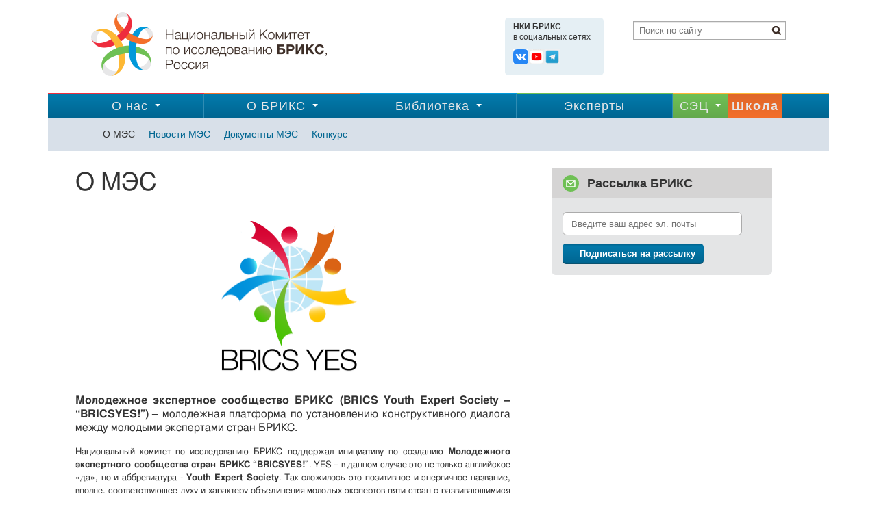

--- FILE ---
content_type: text/html; charset=utf-8
request_url: https://nkibrics.ru/pages/about-yes
body_size: 4947
content:
<!DOCTYPE html><html class="js no-touch hashchange history draganddrop rgba multiplebgs backgroundsize boxshadow textshadow cssanimations cssgradients csstransforms csstransforms3d csstransitions video audio"><head><meta charset="utf-8" /><title>О МЭС / НКИ БРИКС, Россия</title><meta content="" name="description" /><meta content="width=1024, maximum-scale=2.0" name="viewport" /><link href="/favicon.ico" rel="shortcut icon" /><link href="apple-touch-icon.png" rel="apple-touch-icon" /><link href="/assets/application-48f5bf2df71e07c480451106d5e35872.css" media="screen" rel="stylesheet" /><script src="/assets/application-bf9cc0c389851171c1cac7694c4e990f.js"></script><link href="http://nkibrics.ru/feed.atom" rel="alternate" title="ATOM" type="application/atom+xml" /><link href="http://nkibrics.ru/feed.rss" rel="alternate" title="RSS" type="application/rss+xml" /><script type="text/javascript">(function(i,s,o,g,r,a,m){i['GoogleAnalyticsObject']=r;i[r]=i[r]||function(){
(i[r].q=i[r].q||[]).push(arguments)},i[r].l=1*new Date();a=s.createElement(o),
m=s.getElementsByTagName(o)[0];a.async=1;a.src=g;m.parentNode.insertBefore(a,m)
})(window,document,'script','//www.google-analytics.com/analytics.js','ga');

ga('create', 'UA-53494988-1', 'auto');
ga('send', 'pageview');</script></head><body><div class="wrapper"><header class="sub-menu-active"><div class="logo"><a data-no-turbolink="" href="/"></a></div><div class="search"><form action="/search/index" method="GET"><input name="q" placeholder="Поиск по сайту" type="text" /><input name="" type="submit" value="" /></form></div><div class="social-block"><span><b>НКИ БРИКС</b> в социальных сетях</span><div class="social-links"><a href="https://vk.com/nkibrics" target="_blank"><img alt="Vk" src="/assets/vk-c99618771c774fe9ed106bcbf7db812a.png" width="22px" /></a><a href="https://www.youtube.com/channel/UC1x8jHYs2xwlp7ucdzT2psg" target="_blank"><img alt="Youtube" src="/assets/youtube-c38efe2d01b8b08f0008cb416f9a9c13.jpeg" width="22px" /></a><a href="https://t.me/bricsology" target="_blank"><img alt="Telegram" src="/assets/telegram-c42cf711d6e53e7ab81e6816cafae5cc.jpeg" width="22px" /></a></div></div><div class="menu"><ul><li class="with-sub-menu"><a class="red-line" href="/pages/about">О нас</a><ul class="sub-menu"><li><a href="/pages/about">О комитете</a></li><li><a href="/pages/commitee-structure">Структура комитета</a></li><li><a href="/pages/commitee-activity">Деятельность</a></li><li><a href="http://www.nkibrics.ru/pages/partners">Партнёры</a></li><li><a href="/pages/contacts">Контакты</a></li></ul></li><li class="with-sub-menu"><a class="orange-line" href="/pages/history-brics">О БРИКС</a><ul class="sub-menu"><li><a href="/pages/history-brics">История БРИКС</a></li><li><a href="/pages/summit-docs">Саммиты и документы</a></li><li><a href="/pages/news">Новости</a></li><li><a href="/pages/events">События</a></li><li><a href="/pages/brics-figures-and-facts">БРИКС в цифрах и фактах</a></li><li><a href="/pages/anounces">Анонсы</a></li></ul></li><li class="with-sub-menu"><a class="blue-line" href="/pages/publications">Библиотека</a><ul class="sub-menu"><li><a href="/pages/publications">Наши публикации</a></li><li><a href="/pages/bulletins">Бюллетени</a></li><li><a href="/pages/expert-comments">Комментарии и статьи экспертов</a></li></ul></li><li><a class="green-line" href="/pages/experts">Эксперты</a></li><li class="filled yellow with-sub-menu" style="width: 79px;"><a class="yellow-line mini salad" href="/pages/about-cce">CЭЦ</a><ul class="sub-menu"><li><a href="/pages/about-cce">О СЭЦ</a></li><li><a href="/pages/cce-news">Новости СЭЦ</a></li><li><a href="/pages/cce-documents">Документы СЭЦ</a></li></ul></li><li class="filled yellow with-sub-menu active" style="width: 79px;"><a class="yellow-line mini orange active" href="/pages/about-yes">Школа</a><ul class="sub-menu"><li class="active"><a class="active" href="/pages/about-yes">О МЭС</a></li><li><a href="/pages/yes-news">Новости МЭС</a></li><li><a href="/pages/yes-documents">Документы МЭС</a></li><li><a href="/pages/contest">Конкурс</a></li></ul></li><li style="width: 68px"><a class="yellow-line mini cap"></a></li></ul></div></header><section class="content"><div class="blocks"><div class="block double"><h1>О МЭС</h1><p style="text-align: justify;">&nbsp; &nbsp; &nbsp; &nbsp; &nbsp; &nbsp; &nbsp; &nbsp; &nbsp; &nbsp; &nbsp; &nbsp; &nbsp; &nbsp; &nbsp; &nbsp; &nbsp; &nbsp; &nbsp; &nbsp; &nbsp; &nbsp; &nbsp; &nbsp; &nbsp; &nbsp; &nbsp; &nbsp; &nbsp; &nbsp;&nbsp;<img alt="" src="/ckeditor_assets/pictures/5705415f62726948fb0c0000/content_image1.png?1459962205" style="height:232px; width:200px" /></p>

<p style="text-align: justify;"><span style="font-size:16px"><strong>Молодежное экспертное сообщество БРИКС (BRICS Youth Expert Society &ndash; &ldquo;BRICSYES!&rdquo;) &ndash; </strong>молодежная платформа по установлению конструктивного диалога между молодыми экспертами стран БРИКС.&nbsp;</span></p>

<p style="text-align: justify;">Национальный комитет по исследованию БРИКС поддержал инициативу по созданию <strong>Молодежного экспертного сообщества стран БРИКС &ldquo;BRICSYES!&rdquo;</strong>. YES &ndash; в данном случае это не только английское &laquo;да&raquo;, но и аббревиатура - <strong>Youth Expert Society</strong>. Так сложилось это позитивное и энергичное название, вполне, соответствующее духу и характеру объединения молодых экспертов пяти стран с развивающимися экономиками.</p>

<p style="text-align: justify;">При научном руководстве со стороны НКИ БРИКС молодые исследователи из числа студентов, аспирантов и недавних выпускников российских вузов ведут работу по установлению конструктивного диалога между странами БРИКС в научной сфере, формированию системы взаимодействия между молодыми учеными и политиками стран БРИКС для обеспечения устойчивого развития &laquo;пятёрки&raquo;.</p>

<p style="text-align: justify;">Работа сообщества ведется по трем направлениям: <em>межцивилизационное, политическое и финансово-экономическое сотрудничество</em> Бразилии, России, Индии, Китая и ЮАР. К работе &ldquo;BRICSYES!&rdquo; активно привлекаются участники конкурса молодых учёных НКИ БРИКС &laquo;БРИКС &ndash; стратегия и перспективы развития&raquo;, а также участники научных студенческих стажировок, которые проходили при участии Национального комитета по исследованию БРИКС.</p>

<p style="text-align: justify;">К работе данного экспертного сообщества активно привлекаются молодые лидеры из Бразилии, Индии, Китая и Южной Африки. Каждый из молодых международных экспертов занимается разработкой проблематики участия своей страны в группе, а также представляет молодежное экспертное сообщество своей страны в &ldquo;BRICSYES!&rdquo;.</p>

<p style="text-align: justify;">МЭС БРИКС проводит тематические встречи, конференции и брифинги по широкому кругу политико-экономических вопросов деятельности БРИКС. Также в рамках молодежной платформы планируется ежегодная научная конференция. Обсуждаются возможности проведения первой такой конференции в год российского председательства в БРИКС в России в 2015 году с последующей передачей эстафеты молодежи других стран объединения.</p>

<p style="text-align: justify;"><em>Участники молодёжного объединения БРИКС &ndash; это будущая политическая элита стран &laquo;пятёрки&raquo;, те, кому предстоит определять политическую и экономическую стратегию своих государств.</em></p>

<p style="text-align: justify;"><strong>Основной целью</strong> молодежной платформы БРИКС является консолидация позиции будущих лидеров пяти стран, укрепление сотрудничества в рамках объединения посредством молодежной дипломатии, научного обмена и политического диалога молодых ученых ведущих развивающихся стран мира.</p>

<p style="text-align: justify;">Адрес: 117218, г. Москва, ул. Кржижановского, д.13, корп. 2</p>

<p style="text-align: justify;">E-mail: <a href="mailto:yesbrics@nkibrics.ru">yesbrics@nkibrics.ru</a></p>
</div><div class="block right"><form method="POST" action="https://cp.unisender.com/ru/subscribe?hash=6sdj3mg6rstxa55aifj7n18ww4n7w87gahd4ujw8isbdcsbosbuto" name="subscribtion_form" class="subscribe-form">
  <div class="subscribe-form-title">
    <div class="icon"></div>
    <span>Рассылка БРИКС</span>
  </div>
  <div class="subscribe-form-body">
    <div class="subscribe-form-item subscribe-form-item--input-email">
      <input placeholder="Введите ваш адрес эл. почты" class="subscribe-form-item__control subscribe-form-item__control--input-email" type="email" name="email" value="" requred>
    </div>
    <div class="subscribe-form-item subscribe-form-item--btn-submit">
      <input class="subscribe-form-item__btn subscribe-form-item__btn--btn-submit" type="submit" value="Подписаться на рассылку">
    </div>
    <input type="hidden" name="charset" value="UTF-8">
    <input type="hidden" name="default_list_id" value="1">
    <input type="hidden" name="list_ids[]" value="1">
    <input type="hidden" name="list_ids[]" value="5">
    <input type="hidden" name="overwrite" value="2">
    <input type="hidden" name="is_v5" value="1">
  </div>
</form>
</div></div></section></div><footer><div class="footer-inner"><div class="footer-info"><a class="footer-logo" data-no-turbolink="" href="/"><img alt="Logo" src="/assets/images/logo-2fc76417bd489df31fc5e603070b04fe.png" /></a><div class="copyright"><p>© 2011-2026 НКИ БРИКС</p><p>Разработано в <a href="http://golovamedia.ru" style="color:#ee2d3d;">Golova Media</a></p></div></div><div class="footer-menu"><ul><li class="main-link with-arrow"><a href="/pages/about">О нас</a></li><li><a href="/pages/about">О комитете</a></li><li><a href="/pages/commitee-structure">Структура комитета</a></li><li><a href="/pages/commitee-activity">Деятельность</a></li><li><a href="http://www.nkibrics.ru/pages/partners">Партнёры</a></li><li><a href="/pages/contacts">Контакты</a></li></ul><ul><li class="main-link with-arrow"><a href="/pages/history-brics">О БРИКС</a></li><li><a href="/pages/history-brics">История БРИКС</a></li><li><a href="/pages/summit-docs">Саммиты и документы</a></li><li><a href="/pages/news">Новости</a></li><li><a href="/pages/events">События</a></li><li><a href="/pages/brics-figures-and-facts">БРИКС в цифрах и фактах</a></li><li><a href="/pages/anounces">Анонсы</a></li></ul><ul><li class="main-link with-arrow"><a href="/pages/publications">Библиотека</a></li><li><a href="/pages/publications">Наши публикации</a></li><li><a href="/pages/bulletins">Бюллетени</a></li><li><a href="/pages/expert-comments">Комментарии и статьи экспертов</a></li></ul><ul><li class="main-link with-arrow"><a href="/pages/about-cce">CЭЦ</a></li><li><a href="/pages/about-cce">О СЭЦ</a></li><li><a href="/pages/cce-news">Новости СЭЦ</a></li><li><a href="/pages/cce-documents">Документы СЭЦ</a></li></ul><ul><li class="main-link with-arrow"><a href="/pages/about-yes">Школа</a></li><li><a href="/pages/about-yes">О МЭС</a></li><li><a href="/pages/yes-news">Новости МЭС</a></li><li><a href="/pages/yes-documents">Документы МЭС</a></li><li><a href="/pages/contest">Конкурс</a></li></ul><ul><li class="main-link"><a href="/pages/experts">Эксперты</a></li></ul></div></div></footer></body></html>

--- FILE ---
content_type: text/css
request_url: https://nkibrics.ru/assets/application-48f5bf2df71e07c480451106d5e35872.css
body_size: 9382
content:
html,body,body div,span,object,iframe,h1,h2,h3,h4,h5,h6,p,blockquote,pre,a,abbr,address,cite,code,del,dfn,em,img,ins,kbd,q,samp,small,strong,sub,sup,var,b,i,dl,dt,dd,ol,ul,li,fieldset,form,label,legend,table,caption,tbody,tfoot,thead,tr,th,td,article,aside,figure,footer,header,hgroup,menu,nav,section,time,mark,audio,video{margin:0;padding:0;border:0;outline:0;font-size:100%;vertical-align:baseline;background:transparent}article,aside,figure,footer,header,hgroup,nav,section{display:block}header,section,footer{clear:both}html{overflow-y:scroll}ul{list-style:outside disc;margin:15px 0 15px 30px}ol{list-style:outside decimal;margin:15px 0 15px 30px}table{border-collapse:collapse;border-spacing:0}td,td img{vertical-align:top}button,input,select,textarea{margin:0;outline:none}input::-moz-focus-inner,button::-moz-focus-inner{padding:0;border:0}input,select{vertical-align:middle}input[type=radio],input[type=checkbox]{margin:1px 4px 4px 0}input[type=text],input[type=password]{border-radius:0;-webkit-appearance:none}textarea{overflow:auto;resize:vertical;border-radius:0;-webkit-appearance:none}button,input[type=submit]{width:auto;overflow:visible}.ie7 input[type=submit],.ie7 input[type=reset],.ie7 input[type=button]{filter:chroma(color=#000)}input[type=button],input[type=submit],button{cursor:pointer;border-radius:0;-webkit-appearance:none}blockquote,q{quotes:none}blockquote:before,blockquote:after,q:before,q:after{content:'';content:none}del{text-decoration:line-through}abbr[title],dfn[title]{border-bottom:1px dotted #000;cursor:help}small{font-size:85%}strong{font-weight:bold}sub,sup{font-size:75%;line-height:0;position:relative}sup{top:-0.5em}sub{bottom:-0.25em}hr{display:block;height:1px;border:0;border-top:1px solid #ccc;margin:1em 0;padding:0;font-size:0;line-height:0}pre,code,kbd,samp{font-family:monospace, sans-serif}pre{white-space:pre;white-space:pre-wrap;white-space:pre-line;word-wrap:break-word}.ie7 img{-ms-interpolation-mode:bicubic}.clear{clear:both;height:0;font-size:0;line-height:0}.center{text-align:center;margin-left:auto;margin-right:auto}.slick-slider{position:relative;display:block;box-sizing:border-box;-moz-box-sizing:border-box;-webkit-touch-callout:none;-webkit-user-select:none;-khtml-user-select:none;-moz-user-select:none;-ms-user-select:none;user-select:none;-ms-touch-action:none;touch-action:none;-webkit-tap-highlight-color:transparent}.slick-list{position:relative;overflow:hidden;display:block;margin:0;padding:0}.slick-list:focus{outline:none}.slick-loading .slick-list{background:#fff url(/assets/ajax-loader-a976b561ec572c40975ab896ced8f6cd.gif) center center no-repeat}.slick-list.dragging{cursor:pointer;cursor:hand}.slick-slider .slick-list,.slick-track,.slick-slide,.slick-slide img{-webkit-transform:translate3d(0, 0, 0);-moz-transform:translate3d(0, 0, 0);-ms-transform:translate3d(0, 0, 0);-o-transform:translate3d(0, 0, 0);transform:translate3d(0, 0, 0)}.slick-track{position:relative;left:0;top:0;display:block;zoom:1}.slick-track:before,.slick-track:after{content:"";display:table}.slick-track:after{clear:both}.slick-loading .slick-track{visibility:hidden}.slick-slide{float:left;height:100%;min-height:1px;display:none}.slick-slide img{display:block}.slick-slide.slick-loading img{display:none}.slick-slide.dragging img{pointer-events:none}.slick-initialized .slick-slide{display:block}.slick-loading .slick-slide{visibility:hidden}.slick-vertical .slick-slide{display:block;height:auto;border:1px solid transparent}@font-face{font-family:"slick";src:url("fonts/slick.eot");src:url("fonts/slick.eot?#iefix") format("embedded-opentype"),url("fonts/slick.woff") format("woff"),url("fonts/slick.ttf") format("truetype"),url("fonts/slick.svg#slick") format("svg");font-weight:normal;font-style:normal}.slick-prev,.slick-next{position:absolute;display:block;height:20px;width:20px;line-height:0;font-size:0;cursor:pointer;background:transparent;color:transparent;top:50%;margin-top:-10px;padding:0;border:none;outline:none}.slick-prev:focus,.slick-next:focus{outline:none}.slick-prev.slick-disabled:before,.slick-next.slick-disabled:before{opacity:0.25}.slick-prev:before,.slick-next:before{font-family:"slick";font-size:20px;line-height:1;color:white;opacity:0.85;-webkit-font-smoothing:antialiased;-moz-osx-font-smoothing:grayscale}.slick-prev{left:-25px}.slick-prev:before{content:"\2190"}.slick-next{right:-25px}.slick-next:before{content:"\2192"}.slick-slider{margin-bottom:3px}.slick-dots{position:absolute;bottom:-45px;list-style:none;display:block;text-align:center;padding:0px;width:100%}.slick-dots li{position:relative;display:inline-block;height:20px;width:20px;margin:0px 5px;padding:0px;cursor:pointer}.slick-dots li button{border:0;background:transparent;display:block;height:20px;width:20px;outline:none;line-height:0;font-size:0;color:transparent;padding:5px;cursor:pointer}.slick-dots li button:focus{outline:none}.slick-dots li button:before{position:absolute;top:0;left:0;content:"\2022";width:20px;height:20px;font-family:"slick";font-size:6px;line-height:20px;text-align:center;color:black;opacity:0.25;-webkit-font-smoothing:antialiased;-moz-osx-font-smoothing:grayscale}.slick-dots li.slick-active button:before{opacity:0.75}@font-face{font-family:'';src:url(".eot");src:url(".eot?#iefix") format("embedded-opentype"),url(".woff") format("woff"),url(".ttf") format("truetype");font-weight:normal;font-style:normal}html{height:100%;min-width:1000px}body{font:normal normal 12px/15px Arial, Helmet, Freesans, sans-serif;background:#FFF;color:#333;-webkit-text-size-adjust:100%;-webkit-font-smoothing:antialiased;min-height:100%}a{color:#006691;text-decoration:underline}a:hover{text-decoration:none}a.ajax-link{text-decoration:none;border-bottom:1px dashed}p{margin-bottom:15px}.wrapper{width:1140px;margin:0 auto}header{position:relative;height:172px}header.sub-menu-active{height:221px}header .logo{position:absolute;top:18px;left:63px;width:344px;height:93px;background:url(/assets/images/logo-2fc76417bd489df31fc5e603070b04fe.png) 0 0 no-repeat}header .logo a{display:block;width:100%;height:100%}header .search{position:absolute;top:31px;right:63px}header .search input[type=text]{display:block;width:188px;height:25px;padding:0 25px 0 8px;border:1px solid #ababab;font-size:13px;line-height:25px;color:#333;box-shadow:inset 0 1px 1px rgba(0,0,0,0.1);background:#fff}header .search input[type=submit]{position:absolute;top:1px;right:1px;display:block;width:25px;height:25px;background:url(/assets/images/search-icon-835bb508ad475c71548f1ab54bbd3dd2.png) 50% no-repeat;border:none;border-radius:0;padding:0;box-shadow:none}header .search input[type=submit]:active{top:2px;right:0px}header .social-block{display:block;width:120px;background:#e5eff4;border-radius:5px;position:absolute;right:329px;top:26px;padding:6px 12px 12px}header .social-block span{display:block;font-size:12px;line-height:15px}header .social-block span b{text-transform:uppercase;font-weight:bold;display:block}header .social-block .social-links{display:block;margin-top:10px}header .social-block .social-links a{display:inline-block;width:22px;height:22px;border-radius:3px;margin-right:1px;background:url(/assets/images/social-links-icons-80d4a74a9298c55cf5df6ed55f74baf4.png) 0 50% no-repeat}header .social-block .social-links a.fb{background-position:0 0}header .social-block .social-links a.vk{background-position:-25px 0}header .social-block .social-links a.tw{background-position:-50px 0}header .social-block .social-links a.inst{background-position:-75px 0}header .language{display:block;width:220px;position:absolute;top:79px;right:64px}header .language a{display:inline-block;padding:3px 7px;text-transform:uppercase;text-decoration:none;color:#006691;border:1px solid #fff;vertical-align:top;margin-right:0}header .language a:hover{text-decoration:underline}header .language a.active:hover{text-decoration:none}header .language a.active{background:#e6e7e8;cursor:default;color:#333;border-top-color:#cfcfd0;border-left-color:#cfcfd0;border-right-color:#e6e7e8;border-bottom-color:#e6e7e8}header .menu{display:block;width:100%;position:relative;top:138px;right:0;left:0;z-index:10000}header .menu ul{display:table;width:100%;margin:0;padding:0;table-layout:fixed}header .menu ul li{display:table-cell;text-align:center;list-style:none;border-right:1px solid #308cb3;vertical-align:middle}header .menu>ul>li{background:#037aac;background:-moz-linear-gradient(top, #037aac 0%, #006691 100%);background:-webkit-gradient(linear, left top, left bottom, color-stop(0%, #037aac), color-stop(100%, #006691));background:-webkit-linear-gradient(top, #037aac 0%, #006691 100%);background:-o-linear-gradient(top, #037aac 0%, #006691 100%);background:-ms-linear-gradient(top, #037aac 0%, #006691 100%);background:linear-gradient(to bottom, #037aac 0%, #006691 100%);filter:progid:DXImageTransform.Microsoft.gradient(startColorstr='#037aac', endColorstr='#006691',GradientType=0 )}header .menu ul li:last-child{border-right:none}header .menu ul li:first-child a{padding-left:30px}header .menu ul li:last-child a{padding-right:30px}header .menu>ul>li>a{letter-spacing:1px;display:block;font:normal normal 18px/34px Helvetica, Helmet, Freesans, sans-serif;height:34px;color:#e6e7e8;position:relative;text-decoration:none;background:#037aac;background:-moz-linear-gradient(top, #037aac 0%, #006691 100%);background:-webkit-gradient(linear, left top, left bottom, color-stop(0%, #037aac), color-stop(100%, #006691));background:-webkit-linear-gradient(top, #037aac 0%, #006691 100%);background:-o-linear-gradient(top, #037aac 0%, #006691 100%);background:-ms-linear-gradient(top, #037aac 0%, #006691 100%);background:linear-gradient(to bottom, #037aac 0%, #006691 100%);filter:progid:DXImageTransform.Microsoft.gradient(startColorstr='#037aac', endColorstr='#006691',GradientType=0 )}header .menu>ul>li>a:hover,header .menu>ul>li>a.active{font-weight:bold;background:#006691;background:-moz-linear-gradient(top, #006691 0%, #037aac 100%);background:-webkit-gradient(linear, left top, left bottom, color-stop(0%, #006691), color-stop(100%, #037aac));background:-webkit-linear-gradient(top, #006691 0%, #037aac 100%);background:-o-linear-gradient(top, #006691 0%, #037aac 100%);background:-ms-linear-gradient(top, #006691 0%, #037aac 100%);background:linear-gradient(to bottom, #006691 0%, #037aac 100%);filter:progid:DXImageTransform.Microsoft.gradient(startColorstr='#006691', endColorstr='#037aac',GradientType=0 )}header .menu>ul>li>a.mini{padding:0;letter-spacing:1px;display:block;float:left;font:normal normal 18px/34px Helvetica, Helmet, Freesans, sans-serif;height:34px;width:80px;color:#e6e7e8;position:relative;text-decoration:none}header .menu>ul>li>a.mini.active,header .menu>ul>li>a.mini:hover{letter-spacing:2px;font-weight:bold}header .menu>ul>li>a.mini.salad{background:#6fc055;background:-moz-linear-gradient(top, #6fc055 0%, #63a94c 100%);background:-webkit-gradient(linear, left top, left bottom, color-stop(0%, #6fc055), color-stop(100%, #63a94c));background:-webkit-linear-gradient(top, #6fc055 0%, #63a94c 100%);background:-o-linear-gradient(top, #6fc055 0%, #63a94c 100%);background:-ms-linear-gradient(top, #6fc055 0%, #63a94c 100%);background:linear-gradient(to bottom, #6fc055 0%, #63a94c 100%);filter:progid:DXImageTransform.Microsoft.gradient(startColorstr='#6fc055', endColorstr='#63a94c',GradientType=0 )}header .menu>ul>li>a.mini.salad:hover,header .menu>ul>li>a.mini.salad.active{background:#6fc055;background:-moz-linear-gradient(top, #63a94c 0%, #6fc055 100%);background:-webkit-gradient(linear, left top, left bottom, color-stop(0%, #63a94c), color-stop(100%, #6fc055));background:-webkit-linear-gradient(top, #63a94c 0%, #6fc055 100%);background:-o-linear-gradient(top, #63a94c 0%, #6fc055 100%);background:-ms-linear-gradient(top, #63a94c 0%, #6fc055 100%);background:linear-gradient(to bottom, #63a94c 0%, #6fc055 100%);filter:progid:DXImageTransform.Microsoft.gradient(startColorstr='#63a94c', endColorstr='#6fc055',GradientType=0 )}header .menu>ul>li>a.mini.orange{background:#f36f2b;background:-moz-linear-gradient(top, #f36f2b 0%, #df6729 100%);background:-webkit-gradient(linear, left top, left bottom, color-stop(0%, #f36f2b), color-stop(100%, #df6729));background:-webkit-linear-gradient(top, #f36f2b 0%, #df6729 100%);background:-o-linear-gradient(top, #f36f2b 0%, #df6729 100%);background:-ms-linear-gradient(top, #f36f2b 0%, #df6729 100%);background:linear-gradient(to bottom, #f36f2b 0%, #df6729 100%);filter:progid:DXImageTransform.Microsoft.gradient(startColorstr='#f36f2b', endColorstr='#df6729',GradientType=0 )}header .menu>ul>li>a.mini.orange:hover,header .menu>ul>li>a.mini.orange.active{background:#f36f2b;background:-moz-linear-gradient(top, #df6729 0%, #f36f2b 100%);background:-webkit-gradient(linear, left top, left bottom, color-stop(0%, #df6729), color-stop(100%, #f36f2b));background:-webkit-linear-gradient(top, #df6729 0%, #f36f2b 100%);background:-o-linear-gradient(top, #df6729 0%, #f36f2b 100%);background:-ms-linear-gradient(top, #df6729 0%, #f36f2b 100%);background:linear-gradient(to bottom, #df6729 0%, #f36f2b 100%);filter:progid:DXImageTransform.Microsoft.gradient(startColorstr='#df6729', endColorstr='#f36f2b',GradientType=0 )}header .menu>ul>li>a.mini.cap{width:68px}header .menu>ul>li>a.mini.cap.active,header .menu>ul>li>a.mini.cap:hover{background:#037aac;background:-moz-linear-gradient(top, #037aac 0%, #006691 100%);background:-webkit-gradient(linear, left top, left bottom, color-stop(0%, #037aac), color-stop(100%, #006691));background:-webkit-linear-gradient(top, #037aac 0%, #006691 100%);background:-o-linear-gradient(top, #037aac 0%, #006691 100%);background:-ms-linear-gradient(top, #037aac 0%, #006691 100%);background:linear-gradient(to bottom, #037aac 0%, #006691 100%);filter:progid:DXImageTransform.Microsoft.gradient(startColorstr='#037aac', endColorstr='#006691',GradientType=0 )}header .menu>ul>li.with-sub-menu>a:after{content:'';display:inline-block;width:0;height:0;border:4px solid transparent;border-top-color:#fff;vertical-align:middle;margin-left:10px}header .menu>ul>li>a:before{content:'';position:absolute;top:-2px;height:2px;left:0;right:-1px;background:#f36f2b}header .menu ul li:last-child a:before{right:0}header .menu ul li a.orange-line:before{background-color:#f36f2b}header .menu ul li a.blue-line:before{background-color:#0099da}header .menu ul li a.green-line:before{background-color:#6fc055}header .menu ul li a.yellow-line:before{background-color:#fdb834}header .menu ul li a.red-line:before{background-color:#ee2d3d}.menu .sub-menu{position:absolute;top:34px;left:0;right:0;visibility:hidden;width:1040px;padding:16px 50px;z-index:10001;background:#d8e0e9;text-align:left;opacity:0;transition:0.3s all;transition-delay:0.4s}.menu li.active .sub-menu{display:block}.menu li:hover .sub-menu{visibility:visible;opacity:1;transition-delay:0s;z-index:10002}.menu li.active .sub-menu{visibility:visible;opacity:1;transition-delay:0s;z-index:10001}.menu .sub-menu li{display:inline-block;margin-right:20px;border:none}.menu .sub-menu a{font-size:14px;line-height:17px;color:#006691;text-decoration:none;background:none;border:none;display:inline;letter-spacing:0}.menu .sub-menu a:hover,.menu .sub-menu a.active{color:#333;background:none}.content{display:block}.main-slider{display:block;height:378px;white-space:nowrap;overflow:hidden}.main-slider .slide{display:inline-block;width:572px;height:378px;background-position:50%;background-repeat:no-repeat;background-size:cover;text-decoration:none;position:relative;white-space:normal;opacity:0.5;-webkit-transition:all .2s linear;-moz-transition:all .2s linear;-o-transition:all .2s linear;transition:all .2s linear}.main-slider .slide .slide-text{position:absolute;top:244px;left:0;right:-1px;bottom:0;padding:10px 40px 20px;overflow:hidden}.main-slider .slide.orange-bg .slide-text{background:rgba(243,111,43,0.8)}.main-slider .slide.red-bg .slide-text{background:rgba(238,45,61,0.8)}.main-slider .slide.blue-bg .slide-text{background:rgba(0,153,218,0.8)}.main-slider .slide .slide-text h3{font:normal normal 24px/32px Georgia, Helmet, Freesans, sans-serif;color:#fff;margin-bottom:10px}.main-slider .slide .slide-text p{font-size:13px;line-height:16px;color:#fff}.main-slider .slide .text-inner{opacity:0;-webkit-transition:all .2s linear;-moz-transition:all .2s linear;-o-transition:all .2s linear;transition:all .2s linear}.main-slider .slide.slick-active{opacity:1}.main-slider .slide.slick-active .text-inner{opacity:1}.main-slider .navigation a{display:block;width:52px;height:52px;border-radius:50%;background:url(/assets/images/slider-navigation-arrows-54ae2b1694668109d90b9393631168a4.png) 0 0 no-repeat;position:absolute;top:50%;margin-top:-26px}.main-slider .navigation a.left{left:120px;background-position:0 0}.main-slider .navigation a.right{right:120px;background-position:-52px 0}.main-slider .navigation a.left:hover{background-position:0 -52px}.main-slider .navigation a.right:hover{background-position:-52px -52px}.blocks{display:table;table-layout:fixed;padding:0 10px;width:100%;border-collapse:separate}.blocks .block{display:table-cell;padding:10px 30px;text-align:left}.blocks .block:before{content:'';display:inline-block;width:100%;height:0;margin:0;padding:0}.blocks .block .mini-news{display:block;border-bottom:1px solid #e6e7e8;margin-bottom:10px}.blocks .block h4{display:block;font-size:18px;line-height:21px;font-weight:bold;border-bottom:1px solid #c4c0be;padding-bottom:7px;margin-bottom:19px}.blocks .block h4.less-margins{margin-bottom:0}.blocks .block .mini-news .mini-news-one{display:block;margin-bottom:15px}.blocks .block .mini-news .mini-news-one a{color:#006691;font-size:15px;line-height:18px;text-decoration:none;font-weight:bold}.blocks .block .mini-news .mini-news-one a:hover{text-decoration:underline}.blocks .block .mini-news .mini-news-one span.news-date{color:#888888;font:normal normal 13px/16px Georgia, Helmet, Freesans, sans-serif;margin-left:5px}.navigation{display:block;margin-bottom:30px}.block .navigation a{display:inline-block;width:27px;height:27px;border-radius:3px;color:#006691;font-size:13px;line-height:27px;text-align:center;margin-right:-3px;vertical-align:top;text-decoration:none;font-weight:bold;border:1px solid transparent}.block .navigation a.active{color:#fff;background:#006691;cursor:default;border:1px solid #006691}.block .navigation a:hover{border:1px solid #888888}.block .navigation a.active:hover{border:1px solid #006691}.navigation a.all-news{width:auto;background:#e6e7e8;padding:0 10px;margin-left:3px}.navigation a.all-news:hover{border:1px solid #0379ac}.navigation.top-border{padding-top:10px;border-top:1px solid #d5d4d4}.articles{display:block}.articles .article-one{display:block;margin-bottom:40px}.articles .article-one a{font-size:15px;line-height:18px;color:#006691;text-decoration:none;font-weight:bold}.articles .article-one a:hover{text-decoration:underline}.articles .article-one p{margin-top:10px;font-size:13px;line-height:16px;color:#888888}.articles .article-one .for-img{display:block;float:right;margin-left:10px;border-radius:50%;width:82px;height:82px;margin-top:-19px}.articles .article-one .for-img img{width:100%}.inform-mini-block{display:block;width:100%;height:206px;background-position:50%;background-size:cover;background-repeat:no-repeat;border-radius:6px;position:relative;text-decoration:none;margin-bottom:30px}.inform-mini-block .text{display:block;padding:10px 20px;background:rgba(4,116,164,0.8);position:absolute;left:0;right:0;bottom:0;border-bottom-right-radius:6px;border-bottom-left-radius:6px;font-size:18px;line-height:21px;color:#fff;font-weight:bold}.subscribe{display:block;background:#d8e0e9;box-shadow:1px 1px 1px rgba(0,0,0,0.3);border-radius:6px;margin-bottom:32px;padding-bottom:3px}.block .subscribe h4{display:block;background:#c7d3e0;border:none;padding:12px 15px 5px;font-size:18px;line-height:21px;font-weight:bold;border-top-right-radius:6px;border-top-left-radius:6px;margin-bottom:10px;vertical-align:top}.block .subscribe h4:before{content:'';display:inline-block;width:23px;height:23px;background:url(/assets/images/subscribe-icon-2-c8b59c8892408e619d718a0645bef1f3.png) 50% no-repeat;margin-top:-2px;margin-right:10px}.block .subscribe p{padding:0 19px;font-size:13px;line-height:16px;margin-bottom:14px;font-weight:bold}.block .subscribe input[type=email]{display:block;width:234px;height:25px;font-size:13px;line-height:25px;padding:0 12px;margin:0 18px 13px;border:1px solid #ababab;box-shadow:inset 0 1px 2px rgba(0,0,0,0.1);background:#fff}.block .subscribe .for-button{display:block;position:relative;margin:0 21px 0px;cursor:pointer;padding-bottom:15px}.block .subscribe .for-button:after{content:'';display:block;width:12px;height:9px;background:url(/assets/images/subscribe-icon-043e35e356c7ffcf946b5eb281061378.png) 50% no-repeat;position:absolute;top:10px;left:8px}input[type=submit]{display:inline-block;height:30px;padding:0 12px 0 25px;font-size:13px;line-height:16px;border:none;border-radius:5px;border-top:2px solid transparent;border-bottom:2px solid #09516f;box-shadow:inset 0 1px 2px rgba(0,0,0,0.1);color:#fff;background:#037aac;background:-moz-linear-gradient(top, #037aac 0%, #006692 100%);background:-webkit-gradient(linear, left top, left bottom, color-stop(0%, #037aac), color-stop(100%, #006692));background:-webkit-linear-gradient(top, #037aac 0%, #006692 100%);background:-o-linear-gradient(top, #037aac 0%, #006692 100%);background:-ms-linear-gradient(top, #037aac 0%, #006692 100%);background:linear-gradient(to bottom, #037aac 0%, #006692 100%);filter:progid:DXImageTransform.Microsoft.gradient(startColorstr='#037aac', endColorstr='#006692',GradientType=0 )}input[type=submit]:hover{background:#037aac}input[type=submit]:active{background:#006692;border-top:2px solid #09516f;border-bottom:2px solid transparent}.announces{display:block;margin-bottom:20px}.announces table tr{border-left:3px solid #c7d3e0;border-top:1px solid #e6e7e8;border-bottom:1px solid #e6e7e8}.announces table tr:first-child{border-top:0}.announces table tr.actual{border-left:3px solid #ee2d3d}.announces table tr td{padding:10px !important}.announces table tr td .day{font-family:Arial;font-size:19px;font-weight:bold}.announces table tr td .month{font-size:12px}.announces table tr td a{font:normal bold 15px/18px Arial, Helmet, Freesans, sans-serif;text-decoration:none}.announces table tr td a:hover{text-decoration:underline}.developments{display:block;border-bottom:1px solid #e6e7e8;margin-bottom:20px}.developments .development-one{display:block;margin-bottom:15px}.developments .development-one img{display:block;width:175px;margin-bottom:5px}.developments .development-one span{display:inline-block;font:normal normal 15px/18px Georgia, Helmet, Freesans, sans-serif;margin-right:5px;position:relative;margin-left:10px}.developments .development-one span:before{content:'';position:absolute;top:6px;left:-10px;border:4px solid transparent;border-left-color:#333}.developments .development-one span:after{content:'';position:absolute;top:8px;left:-10px;border:2px solid transparent;border-left-color:#fff}.developments .development-one a{display:inline;font:normal bold 15px/18px Arial, Helmet, Freesans, sans-serif;color:#006691;text-decoration:none}.developments .development-one a:hover{text-decoration:underline}.download-slider{display:block;background:#e4e5e6;border-bottom:60px solid #d5d4d4;border-radius:6px;box-shadow:1px 1px 1px rgba(0,0,0,0.3);margin-bottom:30px}.download-slider.bulletin{border-bottom:none}.download-slider .title-block{display:block;padding:12px 17px 3px;background:#d5d4d4;border-top-right-radius:6px;border-top-left-radius:6px}.download-slider .title-block h4{margin:0;border:none;font-size:18px;line-height:21px;font-weight:bold}.download-slider .title-block a{float:right;margin-top:4px;color:#006691;text-decoration:none}.download-slider .title-block a:hover{text-decoration:underline}.download-slider .file-one{display:none;margin:22px auto 0;width:220px;position:relative;height:95px;padding-bottom:10px}.download-slider .file-one:first-child{display:block}.download-slider .file-one .for-img{display:block;float:left;width:60px;height:83px;margin-right:10px;box-shadow:1px 1px 2px rgba(0,0,0,0.4)}.download-slider .file-one .for-img img{display:block;width:100%;height:100%}.download-slider .file-one>a.file-link{font-size:13px;line-height:15px;color:#006691;text-decoration:none;font-weight:bold;margin-bottom:10px}.bulletin .file-one>a.file-link{display:inline-block;color:#006691;text-decoration:none;font:normal bold 15px/18px Arial, Helmet, Freesans, sans-serif}.bulletin .file-one>span{color:#888888;display:block;font:normal bold 13px/18px Arial, Helmet, Freesans, sans-serif}.bulletin .file-one>a.file-link span,.bulletin .file-one>span span{font-family:Georgia}.download-slider .file-one>a.file-link:hover{text-decoration:underline}.download-slider .action-links{position:absolute;left:0;right:0;top:100%;padding-top:13px;text-align:justify;white-space:nowrap}a.download-link{position:relative;display:inline-block;height:30px;padding:0 12px 0 26px;margin-right:10px;font-size:13px;line-height:30px;border:none;border-radius:5px;text-decoration:none;border-bottom:2px solid #09516f;box-shadow:inset 0 1px 2px rgba(0,0,0,0.1);color:#fff;font-weight:bold;vertical-align:top;background:#037aac;background:-moz-linear-gradient(top, #037aac 0%, #006692 100%);background:-webkit-gradient(linear, left top, left bottom, color-stop(0%, #037aac), color-stop(100%, #006692));background:-webkit-linear-gradient(top, #037aac 0%, #006692 100%);background:-o-linear-gradient(top, #037aac 0%, #006692 100%);background:-ms-linear-gradient(top, #037aac 0%, #006692 100%);background:linear-gradient(to bottom, #037aac 0%, #006692 100%);filter:progid:DXImageTransform.Microsoft.gradient(startColorstr='#037aac', endColorstr='#006692',GradientType=0 )}a.download-link:after{content:'';display:block;width:11px;height:11px;position:absolute;top:10px;left:8px;background:url(/assets/images/download-link-icon-1dd43a579418b40782b512a7a0562884.png) 50% no-repeat}a.download-link:active:after{top:11px}a.download-link:hover{background:#037aac}a.download-link:active{background:#006692;border-top:2px solid #09516f;border-bottom:none;margin-top:1px}a.preview-link{display:inline-block;height:30px;padding:0 12px 0 25px;margin-right:10px;font-size:13px;line-height:28px;border:1px solid #e6e7e8;border-radius:5px;text-decoration:none;box-shadow:0 2px 0 #e6e7e8;color:#006691;background:#fff;font-weight:bold;vertical-align:top;position:relative}a.preview-link:after{content:'';display:block;width:13px;height:9px;position:absolute;top:10px;left:7px;background:url(/assets/images/preview-link-icon-f9620b0529e874cd33f0a0a60f3059de.png) 50% no-repeat}a.preview-link:active:after{top:11px}a.preview-link:hover{border-color:#0379ac}a.preview-link:active{background:#e6e7e8;border-color:#e6e7e8;box-shadow:0 -2px 0 #c5c5c5;margin-top:2px}.nav-mini-slider{display:block;width:100%;height:0;position:relative}.nav-mini-slider a{display:block;width:12px;height:21px;background:url(/assets/images/mini-slider-icons-f6212af9969db7a9083eaca936ed21fc.png) 0 0 no-repeat;position:absolute;top:50px}.nav-mini-slider a.left{left:15px;display:none}.nav-mini-slider a.right{right:15px;background-position:-14px 0}.nav-mini-slider a.left:hover{background-position:0 -22px}.nav-mini-slider a.right:hover{background-position:-14px -22px}.partnerships{display:block;text-align:justify;margin-bottom:46px}.partnerships:after{content:'';display:inline-block;width:100%;height:0;padding:0;margin:0}.partnerships h4{display:block;font-size:18px;line-height:21px;font-weight:bold;border-bottom:1px solid #c4c0be;padding-bottom:18px;margin-bottom:36px}.partnerships a{display:inline-block;vertical-align:top;white-space:normal;width:120px;text-decoration:none;color:#333333}.partnerships a .for-img{display:block;margin:0 auto;width:94px;height:94px;position:relative;overflow:hidden;opacity:0.5}.partnerships a .for-img img{width:100%}.partnerships a span{margin-top:21px;display:block;text-align:center;font-size:15px;line-height:18px;font-weight:bold}.partnerships a:hover{color:#006691}.partnerships a:hover .for-img{opacity:1}.double{width:61%}.block h1{font:normal normal 36px/43px "Helvetica Neue", Helmet, Freesans, sans-serif;display:block;margin-bottom:34px}.block h2{font:normal normal 24px/27px Arial, Helmet, Freesans, sans-serif;display:block;margin-top:30px;margin-bottom:20px;padding-bottom:10px;border-bottom:1px solid #e6e7e8}.block h3{font:normal bold 18px/21px Arial, Helmet, Freesans, sans-serif;display:block;margin-bottom:20px}.block.double h4{font:normal bold 13px/15px Arial, Helmet, Freesans, sans-serif;display:block;margin-bottom:6px;border:none}ul.file-list{display:block;margin:0;padding:0}ul.file-list li{display:inline-block;vertical-align:top;list-style:none;width:320px;margin-right:20px;margin-bottom:60px}ul.file-list li .for-img{display:inline-block;width:100px;height:140px;margin-right:30px;box-shadow:1px 1px 1px rgba(0,0,0,0.5);vertical-align:top}ul.file-list li .for-img img{display:block;width:100%;height:100%}ul.file-list li .text-file{display:inline-block;width:170px;vertical-align:top}ul.file-list li .text-file p{font-size:15px;line-height:18px;margin-bottom:5px}ul.file-list li .text-file span{display:block;font-size:13px;line-height:15px;margin-bottom:13px;color:#888888}.block .date-state{display:block;margin-bottom:20px}.block .date-state span{color:#888888;font:normal normal 14px/17px Georgia, Helmet, Freesans, sans-serif}.block .date-state a{color:#006691;text-decoration:none;font:normal normal 14px/17px Arial, Helmet, Freesans, sans-serif}.block .date-state a:hover{text-decoration:underline}.block p{font:normal normal 13px/19px Georgia, Helmet, Freesans, sans-serif}.block ul.type-text{display:block}.block ul.type-text li{list-style:none;position:relative;margin-bottom:13px;font-size:13px;line-height:15px}.block ul.type-text li:before{content:'';display:inline-block;width:3px;height:3px;border:1px solid #333333;background:#333333;vertical-align:middle;margin-right:10px;border-radius:50%;margin-top:-2px}.block ul.type-text li ul{margin:13px 0 10px 20px}.block ul.type-text li li:before{background:#fff}.block ul.type-text li a{color:#006691}.for-image{display:block;width:574px;background:#e1e7ed}.for-image img{display:block;width:100%}.video-block p,.for-image p{padding:8px 15px;font:italic normal 13px/16px Arial, Helmet, Freesans, sans-serif;border-top:1px solid #fff;background:#e1e7ed}.block ol{margin:0 0 30px 20px;padding:0}.block ol li{margin-bottom:10px;font:normal normal 13px/16px Arial, Helmet, Freesans, sans-serif;color:#333333}.video-block{display:block;width:660px;margin-bottom:30px}.for-video{display:block;width:660px;height:392px}.quote{display:block;width:485px;padding-left:20px;border-left:3px solid #006691;margin-left:40px;margin-bottom:30px}.quote p{font:normal normal 18px/21px Arial, Helmet, Freesans, sans-serif;margin-bottom:20px}.quote div{font:italic normal 15px/18px Georgia, Helmet, Freesans, sans-serif;color:#888888}table{border-collapse:collapse;margin-bottom:30px}table tr:last-child{border-top:1px solid #d5d4d4}table tr th,table tr td{padding:11px 32px;font:normal normal 13px/15px Georgia, Helmet, Freesans, sans-serif}table tr th:first-child,table tr td:first-child{padding-left:15px}table tr th{background:#e1e7ed;border-right:1px solid #fff;font:normal bold 13px/15px Arial, Helmet, Freesans, sans-serif;padding-top:13px;padding-bottom:13px}.inform-slider{display:block;width:660px;position:relative;white-space:nowrap}.inform-slider .img-slide{display:inline-block;width:660px;height:400px;overflow:hidden}.inform-slider .img-slide img{display:block;width:100%}.inform-slider p{display:block;white-space:normal;background:#333333;color:#fff;padding:8px 15px;font:italic normal 13px/16px Arial, Helmet, Freesans, sans-serif}.inform-slider .slide-nav a{position:absolute;top:50%;margin-top:-25px;width:50px;height:50px;border-radius:50%;background:url(/assets/images/slider-nav-arrow-80a78b30a4f6d9d84ad9206bde96a856.png) 15px 12px no-repeat}.inform-slider .slide-nav a.left-nav{left:30px}.inform-slider .slide-nav a.right-nav{right:30px;background-position:19px -45px}.inform-slider .slide-nav a:hover{background-color:rgba(51,51,51,0.5)}.disqus-wrapper{display:block;background:#e6e7e8;width:100%;padding:30px 0}.disqus-wrapper .dispqus{display:block;width:1140px;background:#e6e7e8;margin:0 auto}.disqus-wrapper .dispqus div{display:block;width:600px;min-height:200px;background:#fff;margin-left:30px;box-shadow:0 0 3px rgba(0,0,0,0.3)}.filter{display:block;padding:16px 0;border-top:1px solid #d5d4d4;border-bottom:1px solid #d5d4d4;margin-bottom:23px}.filter span{display:inline-block;font-size:13px;line-height:15px;margin-right:15px}.filter a{display:inline-block;padding:3px 5px;border:1px solid transparent;text-decoration:none;border-radius:5px;font-size:13px;line-height:15px;margin-right:10px}.filter a.active-filter{background:#006691;cursor:default;border-color:#006691;color:#fff}.filter a:hover{border-color:#006691}.filter .letters{display:block;margin-bottom:18px;margin-top:4px}.filter .letters a{padding:0;margin:0 0 0 -2px;width:20px;height:20px;text-transform:uppercase;text-align:center;line-height:20px}.doc-files-list{display:block;width:95%;margin:0 auto;text-align:justify}.doc-files-list:after{content:'';display:inline-block;width:100%;height:0;padding:0;margin:0}.doc-files-list li{display:inline-block;vertical-align:top;width:40%;text-align:left;margin-left:50px;margin-bottom:38px}.doc-files-list li span{color:#888888;font:normal normal 13px/15px Georgia, Helmet, Freesans, sans-serif;margin-left:5px}.doc-files-list li a{position:relative;display:inline;font-size:15px;line-height:19px;font-weight:bold;text-decoration:none}.doc-files-list li a:hover{text-decoration:underline}.doc-files-list li a:after{content:'';position:absolute;left:-35px;top:3px;display:block;width:24px;height:24px}.doc-files-list li a.type-doc:after{background:url(/assets/images/type-word-icon-5b05c5ee63eefbd17676290b6d0c1ed3.png) 50% no-repeat}.doc-files-list li a.type-docx:after{background:url(/assets/images/type-word-icon-5b05c5ee63eefbd17676290b6d0c1ed3.png) 50% no-repeat}.doc-files-list li a.type-pdf:after{background:url(/assets/images/type-pdf-icon-14b14a3b7f969aa355e93c534683036d.png) 50% no-repeat}.doc-files-list li a.type-ppt:after,.doc-files-list li a.type-pptx:after{background:url(/assets/images/type-power-point-icon-c652a80f555e1a048599ab584d6bab68.png) 50% no-repeat}.doc-files-list li a.type-xls:after,.doc-files-list li a.type-xlsx:after{background:url(/assets/images/type-excel-icon-dd0581e60812983baeaa2b00724f7a1c.png) 50% no-repeat}.expert-list{display:block;margin:0 0 30px 0}.expert-list li{display:block;margin-bottom:22px;list-style:none;position:relative}.expert-list li.unactive{opacity:0.3}.expert-list li.unactive:before{content:'';position:absolute;left:0;right:0;top:0;bottom:0;z-index:10;background:rgba(0,0,0,0.5)}.expert-list li .for-img{display:block;float:left;margin:0 43px 20px 0;width:132px;height:155px;overflow:hidden}.expert-list li .for-img img{width:100%}.expert-list li:after{content:'';display:block;display:block;width:100%;height:0;padding:0;margin:0;clear:both}.expert-list h5{font-size:18px;line-height:21px;font-weight:bold;margin-bottom:4px}.expert-list p{font-size:13px;line-height:17px;font-weight:normal;margin-bottom:22px}.expert-list .contacts{display:block}.expert-list .contacts b{display:block;font-size:13px;line-height:16px;margin-bottom:3px}.expert-list .contacts a{font-size:13px;line-height:16px;text-decoration:none}.expert-list .contacts a:hover{text-decoration:underline}.expert-list .contacts div{font-size:13px;line-height:16px;display:block;margin:3px 0 3px}.comments-list{display:block;margin:0 30px 0 0;padding:0}.comments-list li{display:block;list-style:none;margin-bottom:50px}.comments-list li:after{content:'';display:block;width:100%;height:0;padding:0;margin:0;clear:both}.comments-list li .for-img{display:block;float:left;width:134px;height:134px;border-radius:50%;overflow:hidden;background:#e6e7e8;box-shadow:-1px -1px 0 rgba(0,0,0,0.2);margin:0 40px 0 0}.comments-list li .for-img img{display:block;width:100%}.comments-list li>div{display:inline-block;width:486px}.comments-list li>div span{font:normal normal 13px/15px Georgia, Helmet, Freesans, sans-serif;display:block;color:#b9b3b0;margin-bottom:13px}.comments-list li>div .author{font-size:20px;line-height:23px;color:#006691;display:block;margin-bottom:10px;text-decoration:none}.comments-list li>div .author:hover{text-decoration:underline}.comments-list li>div p{font:normal normal 13px/19px Georgia, Helmet, Freesans, sans-serif;margin-bottom:20px}.event-list{display:block;margin:0 30px 0 0;padding:0;border-top:1px solid #d5d4d4}.event-list li{display:block;list-style:none;margin-bottom:50px;margin-top:40px}.event-list li:after{content:'';display:block;width:100%;height:0;padding:0;margin:0;clear:both}.event-list li .for-img{display:block;float:left;width:88px;height:88px;border-radius:50%;overflow:hidden;background:#e6e7e8;box-shadow:-1px -1px 0 rgba(0,0,0,0.2);margin:0px 40px 0 0;text-align:center}.event-list li .for-img img{display:block;width:100%}.event-list li .for-img>div{display:inline-block;font:normal normal 32px/32px "Helvetica Neue", Helmet, Freesans, sans-serif;text-align:center;margin-top:18px}.event-list li .for-img>div>span{display:block;text-align:center;font:normal bold 13px/15px Arial, Helmet, Freesans, sans-serif;margin:0}.event-list li>div{display:inline-block;width:475px}.event-list li>div span{font:normal normal 20px/23px Georgia, Helmet, Freesans, sans-serif;display:inline;color:#333333;margin-bottom:13px;margin-right:10px}.event-list li>div .theme{font-size:20px;line-height:23px;color:#006691;display:inline;margin-bottom:10px;text-decoration:none}.event-list li>div .theme:hover{text-decoration:underline}.event-list li>div p{font:normal normal 13px/19px Georgia, Helmet, Freesans, sans-serif;margin-bottom:20px}.news-list{display:block;margin:0 30px 0 0;padding:0;border-top:1px solid #d5d4d4}.news-list li{display:block;list-style:none;margin-bottom:44px;margin-top:40px}.news-list li>div{display:block}.news-list li>div span{font:normal normal 13px/15px Georgia, Helmet, Freesans, sans-serif;display:block;color:#b9b3b0;margin-bottom:4px}.news-list li>div .theme{font-size:20px;line-height:23px;color:#006691;display:block;margin-bottom:10px;text-decoration:none}.news-list li>div .theme:hover{text-decoration:underline}.news-list li>div p{font:normal normal 13px/19px Georgia, Helmet, Freesans, sans-serif;margin-bottom:6px}.creators-list{display:block;margin:0 30px 0 0;padding:0}.creators-list li{display:block;list-style:none;margin-bottom:44px;margin-top:40px}.creators-list li:after{content:'';display:block;width:100%;height:0;padding:0;margin:0;clear:both}.creators-list li .for-img{display:block;float:left;width:134px;overflow:hidden;margin:0 40px 0 0}.creators-list li .for-img img{display:block;width:100%}.creators-list li>div{display:inline-block;width:480px}.creators-list li>div span{font:normal normal 13px/15px Georgia, Helmet, Freesans, sans-serif;display:block;color:#b9b3b0;margin-bottom:4px}.creators-list li>div .title{font-size:18px;line-height:21px;font-weight:bold;color:#333333;display:block;margin-bottom:10px;text-decoration:none}.creators-list li>div p{font:normal normal 13px/19px Georgia, Helmet, Freesans, sans-serif;margin-bottom:6px}a.preview-link.white-link{padding:0 12px}a.preview-link.white-link:active{margin-bottom:-2px}a.preview-link.white-link:after{display:none}.for-list{display:table;width:100%;table-layout:fixed;margin-bottom:30px}ul.simple-list{display:table-cell;padding-right:20px;margin:0}ul.simple-list li{list-style:none;margin-bottom:15px;font-size:13px;line-height:16px}.member{display:table;width:100%;margin-bottom:30px}.member .for-img{display:table-cell;width:131px;vertical-align:middle}.member .for-img img{width:100%}.member .datas{display:table-cell;padding-left:43px;vertical-align:middle}.member .datas .names{display:block;margin-bottom:20px;font-size:18px;line-height:21px;font-weight:bold}.members-list{display:block;margin-bottom:50px}.members-list:after{content:'';display:block;margin:0;padding:0;width:100%;height:0;clear:both}.members-list .left-block{display:block;width:45%;float:left;margin:0;padding:0}.members-list .right-block{display:block;width:45%;float:right;margin:0;padding:0}.members-list li{list-style:none;margin-bottom:26px;font:normal normal 13px/15px Georgia, Helmet, Freesans, sans-serif}.members-list li div{margin-bottom:3px}.members-list li .name{font:normal bold 13px/15px Arial, Helmet, Freesans, sans-serif}.drop-block{display:block;margin-top:40px;margin-bottom:50px;width:660px}.drop-block .drop-link{display:block;height:35px;border-bottom:1px solid #d5d4d4;background:#e6e7e8;font-size:20px;line-height:35px;color:#006691;position:relative;vertical-align:top;text-decoration:none}.drop-block .drop-link:before{content:'';display:inline-block;width:36px;height:35px;background:#006691;margin-right:12px;vertical-align:top}.drop-block .drop-link:after{content:'';display:block;width:0;height:0;border:7px solid transparent;border-top-color:#fff;position:absolute;left:11px;top:15px}.drop-block .drop-link.oppened:after{content:'';border-top-color:transparent;border-bottom-color:#fff;left:11px;top:7px}.drop-block .mini-drop-block{display:block;padding-bottom:20px}.drop-block .drop-link.sub-drop-link{height:27px;font-size:17px;line-height:27px;background:#fff}.drop-block .drop-link.sub-drop-link:before{content:'';display:inline-block;width:27px;height:27px;background:#006691;margin-right:20px;vertical-align:top}.drop-block .drop-link.sub-drop-link:after{content:'';display:block;width:0;height:0;border:7px solid transparent;border-top-color:#fff;position:absolute;left:7px;top:11px}.drop-block .drop-link.sub-drop-link.oppened:after{border-top-color:transparent;border-bottom-color:#fff;left:7px;top:3px}.drop-block .drop-text{display:none;padding-left:48px;padding-top:15px}.drop-block .drop-text p{font-size:13px;line-height:19px;color:#333333;padding-bottom:20px;margin-bottom:0}.drop-block .drop-block .mini-drop-block .drop-text p{padding-bottom:0}footer{display:block;width:100%;height:188px;padding:19px 0;background:#e6e7e8}.footer-inner{display:block;width:1140px;margin:0 auto}.footer-menu{display:table;width:768px;table-layout:fixed;border-collapse:separate;border-spacing:10px;border-right:1px solid #d5d4d4}.footer-menu ul{display:table-cell;margin:0;padding:0}.footer-menu ul li{list-style:none;margin-bottom:5px}.footer-menu ul li a{vertical-align:middle;color:#546573;text-decoration:none;font-size:12px;line-height:15px}.footer-menu ul li.main-link{margin-bottom:11px}.footer-menu ul li.main-link a{font-weight:bold}.footer-menu ul li a:hover{text-decoration:underline}.footer-menu ul li.with-arrow a:after{content:'';display:inline-block;width:0;height:0;border:3px solid transparent;border-top-color:#546573;margin-left:7px}.footer-info{display:block;float:right}.footer-info .footer-logo{display:block;width:247px;margin-left:30px}.footer-info .footer-logo img{width:100%}.footer-info .copyright{display:block;width:190px;float:right;margin-top:40px}.footer-info .copyright p{margin-bottom:6px;color:#9d9d9e}.footer-info .copyright p a{color:#9d9d9e;text-decoration:none}.footer-info .copyright p a:hover{text-decoration:underline}.competition{display:block;background:#e4e5e6;border-radius:6px;margin-bottom:30px}.competition h4{display:block;background:#d5d4d4;border-top-right-radius:6px;border-top-left-radius:6px;font-size:18px;line-height:21px;padding:12px 22px 5px;margin-bottom:30px;font-weight:bold}.competition>a.link{display:block;margin-left:22px;margin-right:22px;color:#006691;margin-bottom:25px;font-size:13px;line-height:16px;font-weight:bold}.competition>a.link.pdf-link:before{content:'PDF';color:#fff;background:#ee2d3d;font-size:10px;line-height:11px;display:inline-block;padding:2px;margin-right:5px}.competition .for-button{display:block;border-bottom-right-radius:6px;border-bottom-left-radius:6px;background:#d5d4d4;padding:12px 22px 15px}a.blue-button{position:relative;display:inline-block;height:30px;padding:0 16px 0 16px;margin-right:10px;font-size:13px;line-height:30px;border:none;border-radius:5px;text-decoration:none;border-bottom:2px solid #09516f;box-shadow:inset 0 1px 2px rgba(0,0,0,0.1);color:#fff;font-weight:bold;vertical-align:top;background:#037aac;background:-moz-linear-gradient(top, #037aac 0%, #006692 100%);background:-webkit-gradient(linear, left top, left bottom, color-stop(0%, #037aac), color-stop(100%, #006692));background:-webkit-linear-gradient(top, #037aac 0%, #006692 100%);background:-o-linear-gradient(top, #037aac 0%, #006692 100%);background:-ms-linear-gradient(top, #037aac 0%, #006692 100%);background:linear-gradient(to bottom, #037aac 0%, #006692 100%);filter:progid:DXImageTransform.Microsoft.gradient(startColorstr='#037aac', endColorstr='#006692',GradientType=0 )}a.blue-button:hover{background:#037aac}a.blue-button:active{background:#006692;border-top:2px solid #09516f;border-bottom:none;margin-top:1px;margin-bottom:-1px}.filter .letters a.active{background-color:#006691;color:white}a.banner_contest img{margin-bottom:18px;width:100%}.pagination{display:block;margin-bottom:30px}.block .pagination a,.block .pagination span,.block .pagination em{display:inline-block;width:27px;height:27px;border-radius:3px;color:#006691;font-size:13px;line-height:27px;text-align:center;margin-right:3px;vertical-align:top;text-decoration:none;font-weight:bold;border:1px solid transparent}.block .pagination .current{color:#fff;background:#006691;cursor:default;border:1px solid #006691}.block .pagination a:hover{border:1px solid #888888}.block .pagination a.active:hover{border:1px solid #006691}.pagination .previous_page,.pagination .next_page{width:auto !important;background:#e6e7e8;padding:0 10px;margin-left:3px}.pagination .disabled{display:none !important}.pagination a.all-news:hover{border:1px solid #0379ac}.pagination.top-border{padding-top:10px;border-top:1px solid #d5d4d4}.founders{display:block;margin:0 0 30px 0}.founders li{display:block;margin-bottom:22px;list-style:none;position:relative}.founders li.unactive{opacity:0.3}.founders li.unactive:before{content:'';position:absolute;left:0;right:0;top:0;bottom:0;z-index:10;background:rgba(0,0,0,0.5)}.founders li .for-img{display:block;float:left;margin:0 43px 20px 0;overflow:hidden}.founders li .for-img img{width:100%}.founders li:after{content:'';display:block;display:block;width:100%;height:0;padding:0;margin:0;clear:both}.founders h5{font-size:18px;line-height:21px;font-weight:bold;margin-bottom:4px}.founders p{font-size:13px;line-height:17px;font-weight:normal;margin-bottom:22px}.founders .contacts{display:block}.founders .contacts b{display:block;font-size:13px;line-height:16px;margin-bottom:3px}.founders .contacts a{font-size:13px;line-height:16px;text-decoration:none}.founders .contacts a:hover{text-decoration:underline}.founders .contacts div{font-size:13px;line-height:16px;display:block;margin:3px 0 3px}ul.commitee_activites,ul.summit_docs{list-style:none}ul.commitee_activites ul,ul.summit_docs ul{list-style:none}.articles{border-bottom:1px solid #E6E7E8;margin-bottom:20px}.articles .article-one .for-img img{border-radius:50px}.partnerships a{width:20%}.partnerships a .for-img{height:97px}.subscribe-form{width:322px;background:#E4E5E6;border-radius:6px;font-family:Arial}.subscribe-form-title{display:flex;align-items:center;background:#D5D4D4;padding:10px 16px;font-weight:700;font-size:18px;font-family:Arial;box-sizing:border-box}.subscribe-form-title .icon{margin-right:12px;width:24px;height:24px;background:url("[data-uri]") center/contain no-repeat}.subscribe-form-body{padding:20px 16px 16px;box-sizing:border-box;display:flex;flex-direction:column}.subscribe-form-item--input-email{margin-bottom:12px}.subscribe-form-item__control--input-email{outline:none;background:#FFFFFF;border:1px solid #ABABAB;border-radius:6px;height:34px;padding:10px 12px;box-sizing:border-box;width:262px;transition:border-color .2s ease-in-out}.subscribe-form-item__control--input-email:hover,.subscribe-form-item__control--input-email:focus{border-color:#D5D4D4}.subscribe-form-item__btn--btn-submit{height:34px;width:215px;padding:10px 12px;font-size:13px;font-weight:700;font-family:Arial;box-sizing:border-box;color:#ffffff;background:#0276A7;border-radius:5px;outline:none;cursor:pointer;border:none;transition:background .2s ease-in-out}.subscribe-form-item__btn--btn-submit:hover{background:#1786b5}table.without_last_row_underline tr:last-child{border-top:none}.margin-bottom-20{margin-bottom:20px}


--- FILE ---
content_type: text/plain
request_url: https://www.google-analytics.com/j/collect?v=1&_v=j102&a=927129498&t=pageview&_s=1&dl=https%3A%2F%2Fnkibrics.ru%2Fpages%2Fabout-yes&ul=en-us%40posix&dt=%D0%9E%20%D0%9C%D0%AD%D0%A1%20%2F%20%D0%9D%D0%9A%D0%98%20%D0%91%D0%A0%D0%98%D0%9A%D0%A1%2C%20%D0%A0%D0%BE%D1%81%D1%81%D0%B8%D1%8F&sr=1280x720&vp=1280x720&_u=IEBAAEABAAAAACAAI~&jid=917805314&gjid=1263421077&cid=1924621633.1768421726&tid=UA-53494988-1&_gid=150117484.1768421726&_r=1&_slc=1&z=989718187
body_size: -449
content:
2,cG-9LWXNZD6EC